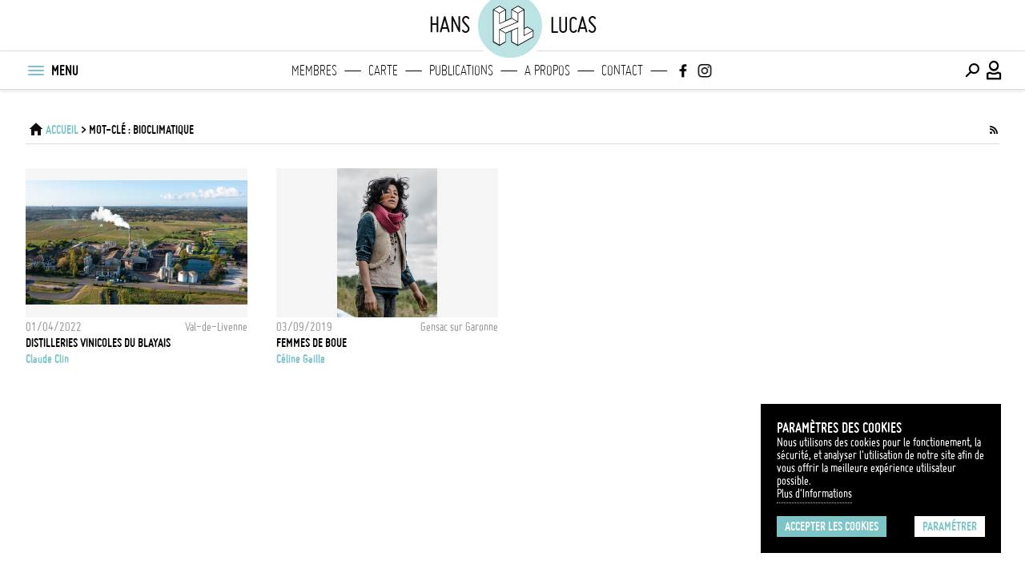

--- FILE ---
content_type: text/javascript
request_url: https://hanslucas.com/templates/Search/assets/js/main.js
body_size: 5496
content:
const url = window.location.href;
const href=window.location.pathname;
const domain = document.domain;
const hash = window.location.hash.substr(1);
var patharray = document.currentScript.src.split('/');
var currentMapPlaceAddressComponents = null;
var currentMapPlaceAddressDisplayedLabel = null;
template_path='/templates/'+patharray[4];
basepath = basename(href);

$(document).ready(function(){
	
/*
	$("#popup_login").on('click', function( event, response ) {
		
		//alert('o');
		window.open('/ssp_login.php', 'login', "height=650,width=500");
		return false;
	});
*/

	//! --- scroll infini
	InitializeInfiniteScroll(template_path,href);
		
	// stop infinite scroll when no more results / response
	$('.infinite_scroll').on( 'load.infiniteScroll', function( event, response ) {
  	  var posts = $(response).find('.loaded_items');
  	  if(posts.length < 1 && jQuery.isEmptyObject($('.infinite_scroll').data()) != true)
  	  {
	  	  $('.infinite_scroll').infiniteScroll('destroy');
  	  }
	});	
	
	//! --- switch lang txt
	$(".switcher-lang-fr").on('click', function( event, response ) {
		$(".switched-lang-en").hide();
		$(".switched-lang-fr").show();
		$(".switcher-lang-fr").addClass('active');
		$(".switcher-lang-en").removeClass('active');
	});
	$(".switcher-lang-en").on('click', function( event, response ) {
		$(".switched-lang-fr").hide();
		$(".switched-lang-en").show();
		$(".switcher-lang-en").addClass('active');
		$(".switcher-lang-fr").removeClass('active');
	});
	
	// ! --- menu LANG (site)
	
	$(".menu-nav-lang li a").on('click', function( event, response ) {
		
		  var locale = $(this).attr('data-locale');
		  var ajaxurl = '/localization.php';
	      var jqxhr = $.post(ajaxurl, {
	            locale: locale,
	       }, function(data) {
	            document.location.reload();
	       })
	       .done(function() {
	       })
	       .fail(function() {
	            alert('ajax loading error');
	       })
	       .always(function() {
	       });
		
	});

	//! --- POPUP MSG
	$('#popup_msg').popup({
     scrolllock: true,
     opacity: 0.8,
     transition: 'all 0.3s'
	});
		
	//! --- POPUP IMG (open)
	$("body").on("click", '.popup_img_open', function() {

		$('#popup_img').html('<div class="load-container load"><div class="loader"></div><div class="loader-text">Loading...</div></div>');
		
		// get opening element (parent) id (= medid)
		var medid = $(this).parent().attr('data-id');
		
		// get ID of DB of this media (multi-search)
		var db_id = $(this).parent().attr('data-db_id');
		
		var seaid = $('#infinite_scroll_extra_parameter').val();
		
		var query_array = {
		    'medid': medid,
		    'db_id': db_id,
		    "action": 'media',
		    "seaid": seaid,
		    "href": window.location.pathname,
		    "filtering": $("#filtering").val(),
		};

		// add filtering fields if there
		$( "input[id$='_selected']" ).each(function( index ) {
			if($(this).val() != '')
			{
			  var name = $(this).attr('id');
			  $.extend(query_array,{
				    [name]:$(this).val()
				});
			}
		});
		
		// get selected agencies (except all cbx)
	    var checked_boxes = $('ul.ks-cboxagence').find(":checkbox:checked").not('.all_cbx');
	    var checked_boxes_values = [];
	    checked_boxes.each(function () {
		    checked_boxes_values.push($(this).val());
		});
		$.extend(query_array,{
		    'agencies_db':checked_boxes_values
		});
		
		// add hisimgid if panel DL

		if($("#downloads").attr('data-checked') == 'true' || $("#followed").attr('data-checked') == 'true')
		{
			var hisimgid = $(this).parents('li').attr('id').substr(9);
			var name = 'hisimgid';
			$.extend(query_array,{
				    [name]:hisimgid
			});
		}
		
		$('#popup_img').popup({
		     scrolllock: true,
		     opacity: 0.8,
		     transition: 'all 0.3s',
		     beforeopen: function() {
		          var ajaxurl = template_path+'/ajax_loaditems.php';
		          var jqxhr = $.get(ajaxurl, query_array, function(data) {
		                var datatab = data.split('||');
		                var msgtype = datatab[0];
		                var msgtxt = datatab[1];
		                // si pas erreur
		                if (msgtype == 'ok') {
		                     $("#popup_img").html(msgtxt);
		                }
		           })
		           .done(function() {
		           })
		           .fail(function() {
		                alert('ajax loading error');
		           })
		           .always(function() {
		           });
		     },
		     onclose: function() {
			 	$("div.load-container").remove();
			 }
		});
	});
	
	//! --- POPUP next/prev by button
	$("body").on("click", '.popup_nextorprev_button', function() {
		$('.slider-img.popup').html('<div class="load-container load"><div class="loader"></div><div class="loader-text">Loading...</div></div>');
		var medid = this.id.substr(6);
		var db_id = $(this).attr('data-db_id');
		var seaid = $('#infinite_scroll_extra_parameter').val();

		var query_array = {};
		var query_array = {
		    'medid': medid,
		    'db_id': db_id,
		    "action": 'media',
		    "seaid": seaid,
		    "href": window.location.pathname,
		    "filtering": $("#filtering").val(),
		};

		// add filtering fields if there
		$( "input[id$='_selected']" ).each(function( index ) {
			if($(this).val() != '')
			{
			  var name = $(this).attr('id');
			  $.extend(query_array,{
				    [name]:$(this).val()
				});
			}
		});

		// get selected agencies (except all cbx)
	    var checked_boxes = $('ul.ks-cboxagence').find(":checkbox:checked").not('.all_cbx');
	    var checked_boxes_values = [];
	    checked_boxes.each(function () {
		    checked_boxes_values.push($(this).val());
		});
		$.extend(query_array,{
		    'agencies_db':checked_boxes_values
		});
		
		// add hisimgid if panel DL or FOLLOWED
		if($("#downloads").attr('data-checked') == 'true' || $("#followed").attr('data-checked') == 'true')
		{
			var hisimgid = medid;
			var name = 'hisimgid';
			$.extend(query_array,{
				    [name]:hisimgid
			});
		}

		var ajaxurl = template_path+'/ajax_loaditems.php';
	    var jqxhr = $.get(ajaxurl, query_array, function(data) {
	            var datatab = data.split('||');
	            var msgtype = datatab[0];
	            var msgtxt = datatab[1];
	            // si pas erreur
	            if (msgtype == 'ok') {
	                 $("#popup_img").html(msgtxt);
	            }
	       })
	       .done(function() {
	       })
	       .fail(function() {
	            alert('ajax loading error');
	       })
	       .always(function() {
	       });	
	});
	
	//! --- POPUP next/prev by keyboard
	$('#popup_img').keydown(function(e){
		if (e.which == 37) { 
		   $('.popup_nextorprev_button.prev').click();
		   e.preventDefault();
		}
		if (e.which == 39) { 
		   $('.popup_nextorprev_button.next').click();
		   e.preventDefault();
		}
	});

	//! --- members alphabetical (click on letter)
	$("body").on("click", 'div.members-list-alphabetical ul li', function() {
		var a_element = $(this).children();
		var letter = a_element.html();
		$("#member_str").val('');
		$("div.members-list-alphabetical ul li a").removeClass("active");
	    a_element.addClass("active");
		var ajaxurl = template_path+'/ajax_loaditems.php';
	    var jqxhr = $.get(ajaxurl, {
	            letter: letter,
	            action: 'select_members',
	            type: 'alpha',
	            href: window.location.pathname
	       }, function(data) {
	            $("ul.block-columns-images").html(data);
	            $('#infinite_scroll_extra_parameter').val(letter);
	            if(jQuery.isEmptyObject($('.infinite_scroll').data()) != true)
		        {
		        	$('.infinite_scroll').infiniteScroll('destroy');
		        }
	            InitializeInfiniteScroll(template_path,href);
	       })
	       .done(function() {
	       })
	       .fail(function() {
	            alert('ajax loading error');
	       })
	       .always(function() {
	       });
	});

	//! --- members type / skills (click on skill)
	$("body").on("click", 'div.members-list-bytype ul li', function() {
		var a_element = $(this).children();
		$("#member_str").val('');
		$("div.members-list-bytype ul li a").removeClass("active");
        a_element.addClass("active");
		
		var ukwid = $(a_element).attr('id').substring(6);
		var ajaxurl = template_path+'/ajax_loaditems.php';
	    var jqxhr = $.get(ajaxurl, {
	            ukwid: ukwid,
	            action: 'select_members',
	            type: 'type',
	            href: window.location.pathname
	       }, function(data) {
	            $("ul.block-columns-images").html(data);
	            $('#infinite_scroll_extra_parameter').val(ukwid);          
				if(jQuery.isEmptyObject($('.infinite_scroll').data()) != true)
				{
	        		$('.infinite_scroll').infiniteScroll('destroy');
	        	}
	            InitializeInfiniteScroll(template_path,href);
	       })
	       .done(function() {
	       })
	       .fail(function() {
	            alert('ajax loading error');
	       })
	       .always(function() {
	       });
	});

	//! --- members gender (click on gender)
	$("body").on("click", 'div.members-list-bygender ul li', function() {
		var a_element = $(this).children();
		$("#member_str").val('');
		$("div.members-list-bygender ul li a").removeClass("active");
        a_element.addClass("active");
		
		var gender = $(a_element).attr('id');
		var gender_id = gender.substring(7);
		var ajaxurl = template_path+'/ajax_loaditems.php';
	    var jqxhr = $.get(ajaxurl, {
	            gender_id: gender_id,
	            action: 'select_members',
	            type: 'gender',
	            href: window.location.pathname
	       }, function(data) {
	            $("ul.block-columns-images").html(data);
	            $('#infinite_scroll_extra_parameter').val(gender);
				if(jQuery.isEmptyObject($('.infinite_scroll').data()) != true)
				{
	        		$('.infinite_scroll').infiniteScroll('destroy');
	        	}
	            InitializeInfiniteScroll(template_path,href);
	       })
	       .done(function() {
	       })
	       .fail(function() {
	            alert('ajax loading error');
	       })
	       .always(function() {
	       });
	});

	// !--- saisie autocomplete name member_str (page membres)    
	$( "#member_str" ).autocomplete({
	  source: template_path+"/ajax_loaditems.php",
	  delay: 700,
	  minLength: 3,
	  select: function( event, ui ) { 
	    var ajaxurl = template_path+'/ajax_loaditems.php';
	    var jqxhr = $.get(ajaxurl, {
	            member_str: ui.item.value,
	            action: 'select_members',
	            type: 'name',
	            href: window.location.pathname
	       }, function(data) {
	            $("ul.block-columns-images").html(data);
	            $('#infinite_scroll_extra_parameter').val(ui.item.value);          
	            if(jQuery.isEmptyObject($('.infinite_scroll').data()) != true)
		        {
		        	$('.infinite_scroll').infiniteScroll('destroy');
		        }
	            InitializeInfiniteScroll(template_path,href);
	       })
	       .done(function() {
	       })
	       .fail(function() {
	            alert('ajax loading error');
	       })
	       .always(function() {
	       });
	  }
	});

	// !--- clic sur filters alpha / bytype / bygender (page membres)    
	$("body").on("click", '#filter1', function() {
	     $(this).addClass("active");
	     $("#filter2").removeClass("active");
	     $("#filter3").removeClass("active");
			 $("#recents").removeClass("active");
	     $(".members-list-bytype").addClass("hidden-list");
	     $(".members-list-bygender").addClass("hidden-list");
	     $(".members-list-alphabetical").removeClass("hidden-list");
	});
	
	$("body").on("click", '#filter2', function() {
	     $(this).addClass("active");
	     $("#filter1").removeClass("active");
	     $("#filter3").removeClass("active");
			 $("#recents").removeClass("active");
	     $(".members-list-alphabetical").addClass("hidden-list");
	     $(".members-list-bygender").addClass("hidden-list");
	     $(".members-list-bytype").removeClass("hidden-list");
	});

	$("body").on("click", '#filter3', function() {
	     $(this).addClass("active");
	     $("#filter1").removeClass("active");
	     $("#filter2").removeClass("active");
			 $("#recents").removeClass("active");
	     $(".members-list-alphabetical").addClass("hidden-list");
	     $(".members-list-bytype").addClass("hidden-list");
	     $(".members-list-bygender").removeClass("hidden-list");
	});

	$("body").on("click", '#recents', function() {
		$(this).addClass("active");
		$("#filter1").removeClass("active");
		$("#filter2").removeClass("active");
		$("#filter3").removeClass("active");
		$(".members-list-alphabetical").addClass("hidden-list");
		$(".members-list-bytype").addClass("hidden-list");
		$(".members-list-bygender").addClass("hidden-list");
		var ajaxurl = template_path+'/ajax_loaditems.php';
		var jqxhr = $.get(ajaxurl, {
			action: 'select_members',
			type: 'recents',
			href: window.location.pathname
		}, function(data) {
			$("ul.block-columns-images").html(data);
			$('#infinite_scroll_extra_parameter').val('recents');
			if(jQuery.isEmptyObject($('.infinite_scroll').data()) != true)
			{
				$('.infinite_scroll').infiniteScroll('destroy');
			}
			InitializeInfiniteScroll(template_path,href);
		})
			.done(function() {
			})
			.fail(function() {
				alert('ajax loading error');
			})
			.always(function() {
			});
	});
	
	// ! --- auto filter page membres (anchor)
	if(hash != '')
	{
		switch(hash)
		{
			case 'type':
			$("#filter2").trigger("click");
			break;
			
			case 'alpha':
			$("#filter1").trigger("click");
			break;

			case 'gender':
			$("#filter3").trigger("click");
			break;
		}
	}
	
	// ! --- LOGIN
	$("body").on("click", 'input#login', function() {
	    var username = $("#username").val();
	    var password = $("#password").val();
	    var gotourl = $("#gotourl").val();
	    var ajaxurl = '/connection.php';
	    var jqxhr = $.post(ajaxurl, {
	            username: username,
	            password: password,
	            action: 'login',
	       }, function(data) {
	            if(data === 'login_success')
	            {
		            if(gotourl === '')
		            {
		            	document.location.reload();
		            }
		            else{
			            document.location.href=gotourl;
		            }
	            }
	            else{
		            alert('login error !');
	            }
	       })
	       .done(function() {
	       })
	       .fail(function() {
	            alert('ajax loading error');
	       })
	       .always(function() {
	       });
	});	

	// ! --- LOGOUT
	$("body").on("click", 'a#logout', function() {
	    var ajaxurl = '/connection.php';
	    var jqxhr = $.post(ajaxurl, {
	            action: 'logout'
	       }, function(data) {
	            if(data === 'logout_success')
	            {
		            document.location.href="/";
	            }
	            else{
		            alert('logout error !');
	            }
	       })
	       .done(function() {
	       })
	       .fail(function() {
	            alert('ajax loading error');
	       })
	       .always(function() {
	       });
	});

	//! --- POPUP PDF (open)
	$('#popup_pdf').popup({
     scrolllock: true,
     opacity: 0.8,
     transition: 'all 0.3s'
	});
		
	// ! --- DL & BASKET BUTTON (when not logged)	
	// not logged -> login form
	$("body").not('.logged').on("click", 'a.dl_button_single, a.dl_button_multiple, a.basket_button_single, a.basket_button_multiple, a.popup_pdf_open', function() {
	    $('#popup_img').popup('hide');
	    if($("body").hasClass('ssp'))
	    {
	    	window.location.href='/ssp_login.php';
	    }
	    else{
		    ShowLoginBox();
	    }
	    return false;
	});
	
	// ! --- DL doc membre	
	$("body").on("click", 'a.dl_button', function() {
	    var docid = $(this).attr('data-id');
	    var token =MakeRandomString();
	    createCookie('token', token);
		window.location.href='/download.php?docid='+docid+'&token='+token;
		return false;
	});

	// ! --- Bouton select Portfolio (member page)
	$("body").on("click", 'a.portfolio_link', function() {
	    var vue_vueid = $(this).attr('id').substr(10);
	    var slider_number = $(this).children('span').attr("class").substr(7);
	    var query_array = {
		    'vue_vueid': vue_vueid,
		    'action': 'load_portfolio',
		    'slider_number': slider_number
		};
	    var ajaxurl = template_path+'/ajax_loaditems.php';
	    var jqxhr = $.get(ajaxurl, query_array, function(data) {
            $('div.slider-wrap main').html(data);
            var item_count = $('div.block-column.title-section-right').children('a').length;
            var actual_portfolio_label = $('div.portfolio_actual_title div.title-section-left h1').html();
            var actual_portfolio_vue_vueid = $('div.portfolio_actual_title div.title-section-left h1 span').attr('id').substr(16);
            var new_portfolio_label = $('span#portfolio_title_'+vue_vueid).html();
            $('div.portfolio_actual_title div.title-section-left h1').html($('span#portfolio_title_'+vue_vueid));
            $('div.portfolio_actual_title div.title-section-right a#portfolio_'+vue_vueid).remove();
            $('div.portfolio_actual_title div.title-section-right span.tiret').remove();
            var extra_before_link = '';
            if(item_count > 1)
            {
	            extra_before_link='<span class="tiret"> - </span>';
            }           
            $('div.portfolio_actual_title div.title-section-right').append(extra_before_link+'<a href="javascript:void(0)" class="portfolio_link" id="portfolio_'+actual_portfolio_vue_vueid+'">'+actual_portfolio_label+'</a>');
       })
       .done(function() {
       })
       .fail(function() {
            alert('ajax loading error');
       })
       .always(function() {
       });
	   return false;
	});
	
});

// ! ---------- FUNCTIONS ------------

// ! ---- SPECIFIC -----

function ShowPopupMsg(msg)
{
	$('#popup_msg').html('<button class="popup_msg_close"><i class="hl-icons-close"></i></button>');
	$('#popup_msg').append(msg);
	$('#popup_msg').popup('show');
}

function ShowPopupLoading()
{
	$('#popup_msg').html('<div class="load-container load"><div class="loader"></div><div class="loader-text">Preparing download...</div></div>');
	$('#popup_msg').popup('show');
}

function ShowLoginBox()
{
	$('#loginBox').slideToggle("fast");
    $('#loginButton').toggleClass('active');
    $("body").toggleClass("login-menu-active");
    $("#username").focus();
}

function InitializeInfiniteScroll(template_path,href)
{
	$('.infinite_scroll').infiniteScroll({
	  path: function() {
		  var pageNumber = (this.loadCount + 1);
		  var query_extr='&filtering='+$("#filtering").val();
		  $( "input[id$='_selected']" ).each(function( index ) {
			  if($(this).val() != '')
			  {
			  	query_extr+='&'+$(this).attr('id')+'='+$(this).val();
			  }
		  });
		  var extraparameter = $('#infinite_scroll_extra_parameter').val();
		  return template_path+'/ajax_loaditems.php?action=groups&p=' + pageNumber + '&href=' + href + '&extraparameter=' + extraparameter + query_extr;
		},
	  append: '.loaded_items',
	  history: false,
	  prefill: false, // scroll bug when set to true (seaid, kw search)
	  scrollThreshold: 2000,
	});
}

// ! ---- GENERIC -----

function getSubdomain(hostname) {
        var regexParse = new RegExp('[a-z\-0-9]{2,63}\.[a-z\.]{2,5}$');
        var urlParts = regexParse.exec(hostname);
        return hostname.replace(urlParts[0],'').slice(0, -1);
}

function createCookie(name,value,days) {
	if (days) {
		var date = new Date();
		date.setTime(date.getTime()+(days*24*60*60*1000));
		var expires = "; expires="+date.toGMTString();
	}
	else var expires = "";
	document.cookie = name+"="+value+expires+"; path=/";
}

function readCookie(name) {
	var nameEQ = name + "=";
	var ca = document.cookie.split(';');
	for(var i=0;i < ca.length;i++) {
		var c = ca[i];
		while (c.charAt(0)==' ') c = c.substring(1,c.length);
		if (c.indexOf(nameEQ) == 0) return c.substring(nameEQ.length,c.length);
	}
	return null;
}

function eraseCookie(name) {
	createCookie(name,"",-1);
}

function basename(path) {
	let patharray = path.split('/');
	let filtered = patharray.filter(function (el) {
	  return el;
	});
    return filtered[0];;
}

function MakeRandomString()
{
	var str = Math.random().toString(36).substring(2, 15) + Math.random().toString(36).substring(2, 15);
	return str;
}

// !  ancien fichier menu.js

var position = $(window).scrollTop();
var sc = $("div.container.secondary"); // peut-être utile dans tweenmax.min.js (??)
//var form = $('#loginForm');

function collapsemenu() {
	var scroll = $(window).scrollTop();
	var navHeight = 20;
	if (scroll > navHeight) {
		$("#nav-main").addClass("homepage-scrolled");
		$("nav.menu.can-animate").addClass("homepage-scrolled");
		$(".sidebar").addClass("homepage-scrolled");
		sc.addClass("hidden");
	} else {
		$("#nav-main").removeClass("homepage-scrolled");
		$("nav.menu.can-animate").removeClass("homepage-scrolled");
		$(".sidebar").removeClass("homepage-scrolled");
		sc.removeClass("hidden");
	}
	position = scroll;
};

function searchblock() {
	if ($(window).scrollTop() > ($(window).height() + 80) & $(window).width() > 767) {
	  $('#float-search').addClass("show");
	  $('.search-tabs-nav').addClass("hidden_item");
	  $('.search-daterange').addClass("hidden_item");
	  $('.search-location').addClass("hidden_item");
	  $('.search-orientation').addClass("hidden_item");
	  $('.search-photographer').addClass("hidden_item");
	  $('.search-field').addClass("hidden_item");
	} else {
	  $('#float-search').removeClass("show");
	  $('.search-tabs-nav').removeClass("hidden_item");
	  $('.search-daterange').removeClass("hidden_item");
	  $('.search-location').removeClass("hidden_item");
	  $('.search-orientation').removeClass("hidden_item");
	  $('.search-photographer').removeClass("hidden_item");
	  $('.search-field').removeClass("hidden_item");
	}
  };
  
  function bttbutton() {
	  if ($(window).scrollTop() > ($(window).height() + 80)) {
		$('#button-top').addClass("show");
	  } else {
		$('#button-top').removeClass("show");
	  }
  };
  
  $('#button-top').on('click', function(e) {
	  e.preventDefault();
	  $('html, body').animate({scrollTop:0}, '300');
  });
  
  window.addEventListener("scroll", collapsemenu);
  window.addEventListener("scroll", bttbutton);
  window.addEventListener("scroll", searchblock);

$("#menu-btn-burger").click(function () {
	if ($("body").hasClass("menu-active disable-scroll")) {
		$("body").removeClass("menu-active disable-scroll");
	} else {
		$("body").addClass("menu-active disable-scroll").removeClass("login-menu-active");
		$('#loginBox').slideUp("fast");
		$('#loginButton').removeClass('active');
		$('#loggedBox').slideUp("fast");
		$('#loggedButton').removeClass('active');
	}
});

$("#loggedButton").click(function () {
	if ($('#loggedButton').hasClass("active")) {
		$('#loggedButton').removeClass('active');
		$("body").removeClass("login-menu-active");
          $('#loggedBox').slideUp("fast");
	} else {
		$('#loggedBox').slideDown("fast");
		$('#loggedButton').addClass('active');
	    	$("body").addClass("login-menu-active");
	}
});

$("#loginButton").click(function () {
	if ($('#loginButton').hasClass("active")) {
		$('#loginButton').removeClass('active');
		$("body").removeClass("login-menu-active");
          $('#loginBox').slideUp("fast");
	} else {
		$('#loginBox').slideDown("fast");
		$('#loginButton').addClass('active');
	    	$("body").addClass("login-menu-active");
		$("#username").focus();
	}
});

$("#menu-overlay, #loginButton, #loggedButton").click(function () {
	$("body").removeClass("menu-active disable-scroll");
});

$("#menu-overlay").click(function () {
	$("body").removeClass("login-menu-active disable-scroll");
	$('#loginButton').removeClass('active');
     $('#loginBox').slideUp("fast");
	$('#loggedButton').removeClass('active');
     $('#loggedBox').slideUp("fast");
});

//
// IE
//

function searchAndDestroy() {
	var internetExplorer = navigator.userAgent.match(/Trident.*rv[ :]*11\./i);
	if (internetExplorer) {
		window.location.replace("/ie");
	}
}
searchAndDestroy();

//
// Login enter key
//

if(!$("body").hasClass('logged') && !$("body").hasClass('ssp'))
{
	var input = document.getElementById("password");
	if(typeof(input) != 'undefined' && input != null)
	{
		input.addEventListener("keyup", function(event) {
		  if (event.keyCode === 13) {
		    event.preventDefault();
		    document.getElementById("login").click();
		  }
		});
	}
}

// !--- disable clic droit et drag sur images
	
$('body').on('contextmenu', 'img', function(e) {
	return false;
});
$('body').on('dragstart', 'img', function(e) {
	return false;
});

window.logMapActions = function(action, useidList){
	const ajaxurl = template_path + '/ajax_logmap.php';
	$.ajax({
		url: ajaxurl,
		type: 'POST',
		data: {
			action: action,
			placeComponents: JSON.stringify(currentMapPlaceAddressComponents),
			placeLabel: currentMapPlaceAddressDisplayedLabel,
			useidList: useidList
		},
		success: function(response) {
			//console.log('Success:', response);
		},
		error: function(jqXHR, textStatus, errorThrown) {
			console.log('Error:', textStatus, errorThrown);
		}
	});
};
